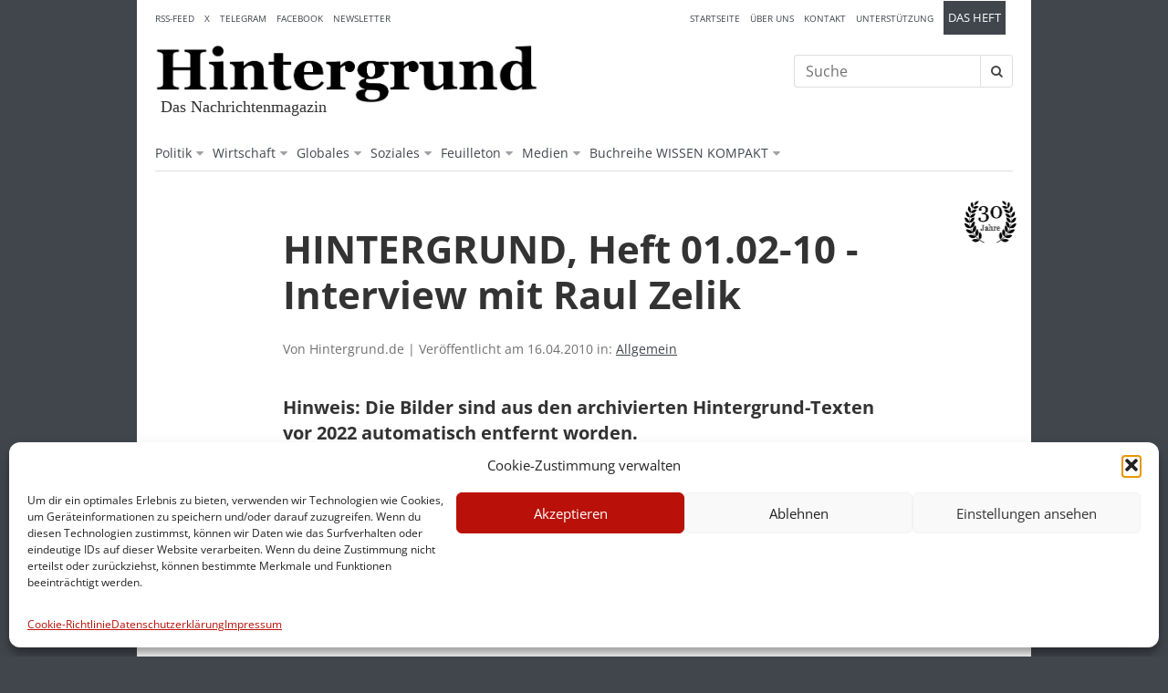

--- FILE ---
content_type: text/html; charset=UTF-8
request_url: https://www.hintergrund.de/allgemein/hintergrund-heft-0102-10-interview-mit-raul-zelik/
body_size: 15281
content:
<!DOCTYPE html>
<html lang="de"
    xmlns="https://www.w3.org/1999/xhtml"
    xmlns:og="https://ogp.me/ns#" 
    xmlns:fb="http://www.facebook.com/2008/fbml">
<head>
<meta charset="UTF-8">
<meta name="viewport" content="width=device-width, initial-scale=1">
<link rel="profile" href="http://gmpg.org/xfn/11">
<link rel="pingback" href="/xmlrpc.php">
    
<meta name="google-site-verification" content="wS9BCLm0wir0mzEHt29LIr49uAF-4Sv3KMLUxE6MzFI" />    
	
<title>HINTERGRUND, Heft 01.02-10 &#8211; Interview mit Raul Zelik &#8211; Hintergrund</title>
<meta name='robots' content='max-image-preview:large' />
<link rel="alternate" type="application/rss+xml" title="Hintergrund &raquo; Feed" href="https://www.hintergrund.de/feed/" />
<link rel="alternate" type="application/rss+xml" title="Hintergrund &raquo; Kommentar-Feed" href="https://www.hintergrund.de/comments/feed/" />
<link rel="alternate" type="application/rss+xml" title="Hintergrund &raquo; HINTERGRUND, Heft 01.02-10 &#8211; Interview mit Raul Zelik-Kommentar-Feed" href="https://www.hintergrund.de/allgemein/hintergrund-heft-0102-10-interview-mit-raul-zelik/feed/" />
<link rel="alternate" title="oEmbed (JSON)" type="application/json+oembed" href="https://www.hintergrund.de/wp-json/oembed/1.0/embed?url=https%3A%2F%2Fwww.hintergrund.de%2Fallgemein%2Fhintergrund-heft-0102-10-interview-mit-raul-zelik%2F" />
<link rel="alternate" title="oEmbed (XML)" type="text/xml+oembed" href="https://www.hintergrund.de/wp-json/oembed/1.0/embed?url=https%3A%2F%2Fwww.hintergrund.de%2Fallgemein%2Fhintergrund-heft-0102-10-interview-mit-raul-zelik%2F&#038;format=xml" />
<meta property="fb:admins" content="XXXXXXXXX-fb-admin-id"/><meta property="og:title" content="HINTERGRUND, Heft 01.02-10 &#8211; Interview mit Raul Zelik"/><meta property="og:description" content="Das Nachrichtenmagazin"/><meta property="og:type" content="article"/><meta property="og:url" content="https://www.hintergrund.de/allgemein/hintergrund-heft-0102-10-interview-mit-raul-zelik/"/><meta name="twitter:card" content="summary_large_image" /><meta name="twitter:site" content="@hintergrund" /><meta name="twitter:creator" content="@redaktion" /><meta property="og:site_name" content="Hintergrund.de - Das Nachrichtenmagazin"/><meta property="og:image" content="https://example.com/image.jpg"/>
	<style id='wp-img-auto-sizes-contain-inline-css' type='text/css'>
img:is([sizes=auto i],[sizes^="auto," i]){contain-intrinsic-size:3000px 1500px}
/*# sourceURL=wp-img-auto-sizes-contain-inline-css */
</style>
<style id='wp-block-library-inline-css' type='text/css'>
:root{--wp-block-synced-color:#7a00df;--wp-block-synced-color--rgb:122,0,223;--wp-bound-block-color:var(--wp-block-synced-color);--wp-editor-canvas-background:#ddd;--wp-admin-theme-color:#007cba;--wp-admin-theme-color--rgb:0,124,186;--wp-admin-theme-color-darker-10:#006ba1;--wp-admin-theme-color-darker-10--rgb:0,107,160.5;--wp-admin-theme-color-darker-20:#005a87;--wp-admin-theme-color-darker-20--rgb:0,90,135;--wp-admin-border-width-focus:2px}@media (min-resolution:192dpi){:root{--wp-admin-border-width-focus:1.5px}}.wp-element-button{cursor:pointer}:root .has-very-light-gray-background-color{background-color:#eee}:root .has-very-dark-gray-background-color{background-color:#313131}:root .has-very-light-gray-color{color:#eee}:root .has-very-dark-gray-color{color:#313131}:root .has-vivid-green-cyan-to-vivid-cyan-blue-gradient-background{background:linear-gradient(135deg,#00d084,#0693e3)}:root .has-purple-crush-gradient-background{background:linear-gradient(135deg,#34e2e4,#4721fb 50%,#ab1dfe)}:root .has-hazy-dawn-gradient-background{background:linear-gradient(135deg,#faaca8,#dad0ec)}:root .has-subdued-olive-gradient-background{background:linear-gradient(135deg,#fafae1,#67a671)}:root .has-atomic-cream-gradient-background{background:linear-gradient(135deg,#fdd79a,#004a59)}:root .has-nightshade-gradient-background{background:linear-gradient(135deg,#330968,#31cdcf)}:root .has-midnight-gradient-background{background:linear-gradient(135deg,#020381,#2874fc)}:root{--wp--preset--font-size--normal:16px;--wp--preset--font-size--huge:42px}.has-regular-font-size{font-size:1em}.has-larger-font-size{font-size:2.625em}.has-normal-font-size{font-size:var(--wp--preset--font-size--normal)}.has-huge-font-size{font-size:var(--wp--preset--font-size--huge)}.has-text-align-center{text-align:center}.has-text-align-left{text-align:left}.has-text-align-right{text-align:right}.has-fit-text{white-space:nowrap!important}#end-resizable-editor-section{display:none}.aligncenter{clear:both}.items-justified-left{justify-content:flex-start}.items-justified-center{justify-content:center}.items-justified-right{justify-content:flex-end}.items-justified-space-between{justify-content:space-between}.screen-reader-text{border:0;clip-path:inset(50%);height:1px;margin:-1px;overflow:hidden;padding:0;position:absolute;width:1px;word-wrap:normal!important}.screen-reader-text:focus{background-color:#ddd;clip-path:none;color:#444;display:block;font-size:1em;height:auto;left:5px;line-height:normal;padding:15px 23px 14px;text-decoration:none;top:5px;width:auto;z-index:100000}html :where(.has-border-color){border-style:solid}html :where([style*=border-top-color]){border-top-style:solid}html :where([style*=border-right-color]){border-right-style:solid}html :where([style*=border-bottom-color]){border-bottom-style:solid}html :where([style*=border-left-color]){border-left-style:solid}html :where([style*=border-width]){border-style:solid}html :where([style*=border-top-width]){border-top-style:solid}html :where([style*=border-right-width]){border-right-style:solid}html :where([style*=border-bottom-width]){border-bottom-style:solid}html :where([style*=border-left-width]){border-left-style:solid}html :where(img[class*=wp-image-]){height:auto;max-width:100%}:where(figure){margin:0 0 1em}html :where(.is-position-sticky){--wp-admin--admin-bar--position-offset:var(--wp-admin--admin-bar--height,0px)}@media screen and (max-width:600px){html :where(.is-position-sticky){--wp-admin--admin-bar--position-offset:0px}}

/*# sourceURL=wp-block-library-inline-css */
</style><style id='global-styles-inline-css' type='text/css'>
:root{--wp--preset--aspect-ratio--square: 1;--wp--preset--aspect-ratio--4-3: 4/3;--wp--preset--aspect-ratio--3-4: 3/4;--wp--preset--aspect-ratio--3-2: 3/2;--wp--preset--aspect-ratio--2-3: 2/3;--wp--preset--aspect-ratio--16-9: 16/9;--wp--preset--aspect-ratio--9-16: 9/16;--wp--preset--color--black: #000000;--wp--preset--color--cyan-bluish-gray: #abb8c3;--wp--preset--color--white: #ffffff;--wp--preset--color--pale-pink: #f78da7;--wp--preset--color--vivid-red: #cf2e2e;--wp--preset--color--luminous-vivid-orange: #ff6900;--wp--preset--color--luminous-vivid-amber: #fcb900;--wp--preset--color--light-green-cyan: #7bdcb5;--wp--preset--color--vivid-green-cyan: #00d084;--wp--preset--color--pale-cyan-blue: #8ed1fc;--wp--preset--color--vivid-cyan-blue: #0693e3;--wp--preset--color--vivid-purple: #9b51e0;--wp--preset--gradient--vivid-cyan-blue-to-vivid-purple: linear-gradient(135deg,rgb(6,147,227) 0%,rgb(155,81,224) 100%);--wp--preset--gradient--light-green-cyan-to-vivid-green-cyan: linear-gradient(135deg,rgb(122,220,180) 0%,rgb(0,208,130) 100%);--wp--preset--gradient--luminous-vivid-amber-to-luminous-vivid-orange: linear-gradient(135deg,rgb(252,185,0) 0%,rgb(255,105,0) 100%);--wp--preset--gradient--luminous-vivid-orange-to-vivid-red: linear-gradient(135deg,rgb(255,105,0) 0%,rgb(207,46,46) 100%);--wp--preset--gradient--very-light-gray-to-cyan-bluish-gray: linear-gradient(135deg,rgb(238,238,238) 0%,rgb(169,184,195) 100%);--wp--preset--gradient--cool-to-warm-spectrum: linear-gradient(135deg,rgb(74,234,220) 0%,rgb(151,120,209) 20%,rgb(207,42,186) 40%,rgb(238,44,130) 60%,rgb(251,105,98) 80%,rgb(254,248,76) 100%);--wp--preset--gradient--blush-light-purple: linear-gradient(135deg,rgb(255,206,236) 0%,rgb(152,150,240) 100%);--wp--preset--gradient--blush-bordeaux: linear-gradient(135deg,rgb(254,205,165) 0%,rgb(254,45,45) 50%,rgb(107,0,62) 100%);--wp--preset--gradient--luminous-dusk: linear-gradient(135deg,rgb(255,203,112) 0%,rgb(199,81,192) 50%,rgb(65,88,208) 100%);--wp--preset--gradient--pale-ocean: linear-gradient(135deg,rgb(255,245,203) 0%,rgb(182,227,212) 50%,rgb(51,167,181) 100%);--wp--preset--gradient--electric-grass: linear-gradient(135deg,rgb(202,248,128) 0%,rgb(113,206,126) 100%);--wp--preset--gradient--midnight: linear-gradient(135deg,rgb(2,3,129) 0%,rgb(40,116,252) 100%);--wp--preset--font-size--small: 13px;--wp--preset--font-size--medium: 20px;--wp--preset--font-size--large: 36px;--wp--preset--font-size--x-large: 42px;--wp--preset--spacing--20: 0.44rem;--wp--preset--spacing--30: 0.67rem;--wp--preset--spacing--40: 1rem;--wp--preset--spacing--50: 1.5rem;--wp--preset--spacing--60: 2.25rem;--wp--preset--spacing--70: 3.38rem;--wp--preset--spacing--80: 5.06rem;--wp--preset--shadow--natural: 6px 6px 9px rgba(0, 0, 0, 0.2);--wp--preset--shadow--deep: 12px 12px 50px rgba(0, 0, 0, 0.4);--wp--preset--shadow--sharp: 6px 6px 0px rgba(0, 0, 0, 0.2);--wp--preset--shadow--outlined: 6px 6px 0px -3px rgb(255, 255, 255), 6px 6px rgb(0, 0, 0);--wp--preset--shadow--crisp: 6px 6px 0px rgb(0, 0, 0);}:where(.is-layout-flex){gap: 0.5em;}:where(.is-layout-grid){gap: 0.5em;}body .is-layout-flex{display: flex;}.is-layout-flex{flex-wrap: wrap;align-items: center;}.is-layout-flex > :is(*, div){margin: 0;}body .is-layout-grid{display: grid;}.is-layout-grid > :is(*, div){margin: 0;}:where(.wp-block-columns.is-layout-flex){gap: 2em;}:where(.wp-block-columns.is-layout-grid){gap: 2em;}:where(.wp-block-post-template.is-layout-flex){gap: 1.25em;}:where(.wp-block-post-template.is-layout-grid){gap: 1.25em;}.has-black-color{color: var(--wp--preset--color--black) !important;}.has-cyan-bluish-gray-color{color: var(--wp--preset--color--cyan-bluish-gray) !important;}.has-white-color{color: var(--wp--preset--color--white) !important;}.has-pale-pink-color{color: var(--wp--preset--color--pale-pink) !important;}.has-vivid-red-color{color: var(--wp--preset--color--vivid-red) !important;}.has-luminous-vivid-orange-color{color: var(--wp--preset--color--luminous-vivid-orange) !important;}.has-luminous-vivid-amber-color{color: var(--wp--preset--color--luminous-vivid-amber) !important;}.has-light-green-cyan-color{color: var(--wp--preset--color--light-green-cyan) !important;}.has-vivid-green-cyan-color{color: var(--wp--preset--color--vivid-green-cyan) !important;}.has-pale-cyan-blue-color{color: var(--wp--preset--color--pale-cyan-blue) !important;}.has-vivid-cyan-blue-color{color: var(--wp--preset--color--vivid-cyan-blue) !important;}.has-vivid-purple-color{color: var(--wp--preset--color--vivid-purple) !important;}.has-black-background-color{background-color: var(--wp--preset--color--black) !important;}.has-cyan-bluish-gray-background-color{background-color: var(--wp--preset--color--cyan-bluish-gray) !important;}.has-white-background-color{background-color: var(--wp--preset--color--white) !important;}.has-pale-pink-background-color{background-color: var(--wp--preset--color--pale-pink) !important;}.has-vivid-red-background-color{background-color: var(--wp--preset--color--vivid-red) !important;}.has-luminous-vivid-orange-background-color{background-color: var(--wp--preset--color--luminous-vivid-orange) !important;}.has-luminous-vivid-amber-background-color{background-color: var(--wp--preset--color--luminous-vivid-amber) !important;}.has-light-green-cyan-background-color{background-color: var(--wp--preset--color--light-green-cyan) !important;}.has-vivid-green-cyan-background-color{background-color: var(--wp--preset--color--vivid-green-cyan) !important;}.has-pale-cyan-blue-background-color{background-color: var(--wp--preset--color--pale-cyan-blue) !important;}.has-vivid-cyan-blue-background-color{background-color: var(--wp--preset--color--vivid-cyan-blue) !important;}.has-vivid-purple-background-color{background-color: var(--wp--preset--color--vivid-purple) !important;}.has-black-border-color{border-color: var(--wp--preset--color--black) !important;}.has-cyan-bluish-gray-border-color{border-color: var(--wp--preset--color--cyan-bluish-gray) !important;}.has-white-border-color{border-color: var(--wp--preset--color--white) !important;}.has-pale-pink-border-color{border-color: var(--wp--preset--color--pale-pink) !important;}.has-vivid-red-border-color{border-color: var(--wp--preset--color--vivid-red) !important;}.has-luminous-vivid-orange-border-color{border-color: var(--wp--preset--color--luminous-vivid-orange) !important;}.has-luminous-vivid-amber-border-color{border-color: var(--wp--preset--color--luminous-vivid-amber) !important;}.has-light-green-cyan-border-color{border-color: var(--wp--preset--color--light-green-cyan) !important;}.has-vivid-green-cyan-border-color{border-color: var(--wp--preset--color--vivid-green-cyan) !important;}.has-pale-cyan-blue-border-color{border-color: var(--wp--preset--color--pale-cyan-blue) !important;}.has-vivid-cyan-blue-border-color{border-color: var(--wp--preset--color--vivid-cyan-blue) !important;}.has-vivid-purple-border-color{border-color: var(--wp--preset--color--vivid-purple) !important;}.has-vivid-cyan-blue-to-vivid-purple-gradient-background{background: var(--wp--preset--gradient--vivid-cyan-blue-to-vivid-purple) !important;}.has-light-green-cyan-to-vivid-green-cyan-gradient-background{background: var(--wp--preset--gradient--light-green-cyan-to-vivid-green-cyan) !important;}.has-luminous-vivid-amber-to-luminous-vivid-orange-gradient-background{background: var(--wp--preset--gradient--luminous-vivid-amber-to-luminous-vivid-orange) !important;}.has-luminous-vivid-orange-to-vivid-red-gradient-background{background: var(--wp--preset--gradient--luminous-vivid-orange-to-vivid-red) !important;}.has-very-light-gray-to-cyan-bluish-gray-gradient-background{background: var(--wp--preset--gradient--very-light-gray-to-cyan-bluish-gray) !important;}.has-cool-to-warm-spectrum-gradient-background{background: var(--wp--preset--gradient--cool-to-warm-spectrum) !important;}.has-blush-light-purple-gradient-background{background: var(--wp--preset--gradient--blush-light-purple) !important;}.has-blush-bordeaux-gradient-background{background: var(--wp--preset--gradient--blush-bordeaux) !important;}.has-luminous-dusk-gradient-background{background: var(--wp--preset--gradient--luminous-dusk) !important;}.has-pale-ocean-gradient-background{background: var(--wp--preset--gradient--pale-ocean) !important;}.has-electric-grass-gradient-background{background: var(--wp--preset--gradient--electric-grass) !important;}.has-midnight-gradient-background{background: var(--wp--preset--gradient--midnight) !important;}.has-small-font-size{font-size: var(--wp--preset--font-size--small) !important;}.has-medium-font-size{font-size: var(--wp--preset--font-size--medium) !important;}.has-large-font-size{font-size: var(--wp--preset--font-size--large) !important;}.has-x-large-font-size{font-size: var(--wp--preset--font-size--x-large) !important;}
/*# sourceURL=global-styles-inline-css */
</style>

<style id='classic-theme-styles-inline-css' type='text/css'>
/*! This file is auto-generated */
.wp-block-button__link{color:#fff;background-color:#32373c;border-radius:9999px;box-shadow:none;text-decoration:none;padding:calc(.667em + 2px) calc(1.333em + 2px);font-size:1.125em}.wp-block-file__button{background:#32373c;color:#fff;text-decoration:none}
/*# sourceURL=/wp-includes/css/classic-themes.min.css */
</style>
<link rel='stylesheet' id='contact-form-7-css' href='https://www.hintergrund.de/wp-content/plugins/contact-form-7/includes/css/styles.css?ver=6.1.4' type='text/css' media='all' />
<link rel='stylesheet' id='wpa-css-css' href='https://www.hintergrund.de/wp-content/plugins/honeypot/includes/css/wpa.css?ver=2.3.04' type='text/css' media='all' />
<link rel='stylesheet' id='cmplz-general-css' href='https://www.hintergrund.de/wp-content/plugins/complianz-gdpr/assets/css/cookieblocker.min.css?ver=1768054872' type='text/css' media='all' />
<link rel='stylesheet' id='font-awesome-css' href='https://www.hintergrund.de/wp-content/themes/hintergrund/plugins/font-awesome-4.5.0/css/font-awesome.min.css?ver=6.9' type='text/css' media='all' />
<link rel='stylesheet' id='custom-style-css' href='https://www.hintergrund.de/wp-content/themes/hintergrund/custom.css?ver=6.9' type='text/css' media='all' />
<link rel='stylesheet' id='cf7cf-style-css' href='https://www.hintergrund.de/wp-content/plugins/cf7-conditional-fields/style.css?ver=2.6.7' type='text/css' media='all' />
<link rel='stylesheet' id='boxzilla-css' href='https://www.hintergrund.de/wp-content/plugins/boxzilla/assets/css/styles.css?ver=3.4.5' type='text/css' media='all' />
<script type="text/javascript" src="https://www.hintergrund.de/wp-includes/js/jquery/jquery.min.js?ver=3.7.1" id="jquery-core-js"></script>
<script type="text/javascript" src="https://www.hintergrund.de/wp-includes/js/jquery/jquery-migrate.min.js?ver=3.4.1" id="jquery-migrate-js"></script>
<script type="text/javascript" src="https://www.hintergrund.de/wp-content/themes/hintergrund/plugins/modernizr/modernizr.js?ver=6.9" id="modernizr-js"></script>
<link rel="https://api.w.org/" href="https://www.hintergrund.de/wp-json/" /><link rel="alternate" title="JSON" type="application/json" href="https://www.hintergrund.de/wp-json/wp/v2/posts/2085" /><link rel="canonical" href="https://www.hintergrund.de/allgemein/hintergrund-heft-0102-10-interview-mit-raul-zelik/" />
			<style>.cmplz-hidden {
					display: none !important;
				}</style><meta name="description" content="Das Nachrichtenmagazin" /><link rel="shortcut icon" type="image/x-icon" href="/wp-content/themes/hintergrund/favicon.ico">
<link rel="icon" type="image/x-icon" href="/wp-content/themes/hintergrund/favicon.ico">
<script>(()=>{var o=[],i={};["on","off","toggle","show"].forEach((l=>{i[l]=function(){o.push([l,arguments])}})),window.Boxzilla=i,window.boxzilla_queue=o})();</script><link rel="icon" href="/wp-content/uploads/2016/04/hintergrund_h_16x16.jpg" sizes="32x32" />
<link rel="icon" href="/wp-content/uploads/2016/04/hintergrund_h_16x16.jpg" sizes="192x192" />
<link rel="apple-touch-icon" href="/wp-content/uploads/2016/04/hintergrund_h_16x16.jpg" />
<meta name="msapplication-TileImage" content="/wp-content/uploads/2016/04/hintergrund_h_16x16.jpg" />
	
	
<link rel='stylesheet' id='mailpoet_public-css' href='https://www.hintergrund.de/wp-content/plugins/mailpoet/assets/dist/css/mailpoet-public.b1f0906e.css?ver=6.9' type='text/css' media='all' />
</head>
	
<body data-cmplz=1 class="wp-singular post-template-default single single-post postid-2085 single-format-standard wp-theme-hintergrund chrome">
	
<div id="wrapper" class="site">
	<a class="skip-link screen-reader-text" href="#content">Skip to content</a>
	
	<header id="masthead" class="site-header" role="banner">
	
		
		<div class="main-nav">
		
			<div id="header-branding">
							<p class="site-logo">
					<a href="https://www.hintergrund.de/" rel="home" title="Hintergrund">
					<img src="/wp-content/themes/hintergrund/img/logo-hintergrund.png" alt="Hintergrund" />
					</a>
				</p>
						<p class="site-description">Das Nachrichtenmagazin</p>
				
			<div class="menu-toggle">
				<a id="primary-nav-toggle" href="#">
					<i class="nav-open fa fa-bars"></i>
					<i class="nav-close fa fa-close"></i>
				</a>
			</div>	
				
			</div><!-- .site-branding -->
			
			<div class="header-teaser">
			</div>
			
			
			<div class="header-community">
							</div>
			
			<div class="header-ressorts">
				<nav id="main-nav" class="main-navigation" role="navigation">
									<div class="menu-hauptmenu-container"><ul id="menu-hauptmenu" class="menu"><li id="menu-item-148" class="menu-item menu-item-type-taxonomy menu-item-object-category menu-item-has-children has-dropdown menu-item-148"><a href="/politik/">Politik</a>
<ul class="sub-menu dropdown">
	<li id="menu-item-150" class="menu-item menu-item-type-taxonomy menu-item-object-category menu-item-150"><a href="/politik/inland/">Inland</a></li>
	<li id="menu-item-149" class="menu-item menu-item-type-taxonomy menu-item-object-category menu-item-149"><a href="/politik/politik-eu/">EU</a></li>
	<li id="menu-item-151" class="menu-item menu-item-type-taxonomy menu-item-object-category menu-item-151"><a href="/politik/welt/">Welt</a></li>
</ul>
</li>
<li id="menu-item-152" class="menu-item menu-item-type-taxonomy menu-item-object-category menu-item-has-children has-dropdown menu-item-152"><a href="/wirtschaft/">Wirtschaft</a>
<ul class="sub-menu dropdown">
	<li id="menu-item-268" class="menu-item menu-item-type-taxonomy menu-item-object-category menu-item-268"><a href="/wirtschaft/wirtschaft-inland/">Inland</a></li>
	<li id="menu-item-267" class="menu-item menu-item-type-taxonomy menu-item-object-category menu-item-267"><a href="/wirtschaft/weltwirtschaft/">Welt</a></li>
	<li id="menu-item-266" class="menu-item menu-item-type-taxonomy menu-item-object-category menu-item-266"><a href="/wirtschaft/finanzwelt/">Finanzwelt</a></li>
</ul>
</li>
<li id="menu-item-146" class="menu-item menu-item-type-taxonomy menu-item-object-category menu-item-has-children has-dropdown menu-item-146"><a href="/globales/">Globales</a>
<ul class="sub-menu dropdown">
	<li id="menu-item-259" class="menu-item menu-item-type-taxonomy menu-item-object-category menu-item-259"><a href="/globales/umwelt/">Umwelt</a></li>
	<li id="menu-item-147" class="menu-item menu-item-type-taxonomy menu-item-object-category menu-item-147"><a href="/globales/kriege/">Kriege</a></li>
	<li id="menu-item-258" class="menu-item menu-item-type-taxonomy menu-item-object-category menu-item-258"><a href="/globales/terrorismus/">Terrorismus</a></li>
</ul>
</li>
<li id="menu-item-262" class="menu-item menu-item-type-taxonomy menu-item-object-category menu-item-has-children has-dropdown menu-item-262"><a href="/soziales/">Soziales</a>
<ul class="sub-menu dropdown">
	<li id="menu-item-263" class="menu-item menu-item-type-taxonomy menu-item-object-category menu-item-263"><a href="/soziales/privatisierung/">Privatisierung</a></li>
	<li id="menu-item-265" class="menu-item menu-item-type-taxonomy menu-item-object-category menu-item-265"><a href="/soziales/sozialabbau/">Sozialabbau</a></li>
	<li id="menu-item-264" class="menu-item menu-item-type-taxonomy menu-item-object-category menu-item-264"><a href="/soziales/reformen/">Reformen</a></li>
</ul>
</li>
<li id="menu-item-8718" class="menu-item menu-item-type-taxonomy menu-item-object-category menu-item-has-children has-dropdown menu-item-8718"><a href="/feuilleton/">Feuilleton</a>
<ul class="sub-menu dropdown">
	<li id="menu-item-144" class="menu-item menu-item-type-taxonomy menu-item-object-category menu-item-144"><a href="/feuilleton/literatur/">Literatur</a></li>
	<li id="menu-item-143" class="menu-item menu-item-type-taxonomy menu-item-object-category menu-item-143"><a href="/feuilleton/filmfernsehen/">Film / Fernsehen</a></li>
	<li id="menu-item-145" class="menu-item menu-item-type-taxonomy menu-item-object-category menu-item-145"><a href="/feuilleton/radio/">Radio</a></li>
	<li id="menu-item-8717" class="menu-item menu-item-type-taxonomy menu-item-object-category menu-item-8717"><a href="/feuilleton/zeitfragen/">Zeitfragen</a></li>
</ul>
</li>
<li id="menu-item-12318" class="menu-item menu-item-type-custom menu-item-object-custom menu-item-has-children has-dropdown menu-item-12318"><a href="#">Medien</a>
<ul class="sub-menu dropdown">
	<li id="menu-item-261" class="menu-item menu-item-type-taxonomy menu-item-object-category menu-item-261"><a href="/medien/">Medien</a></li>
	<li id="menu-item-12237" class="menu-item menu-item-type-taxonomy menu-item-object-category menu-item-12237"><a href="/allgemein/aus-anderen-medien/">Aus anderen Medien</a></li>
	<li id="menu-item-12069" class="menu-item menu-item-type-taxonomy menu-item-object-category menu-item-12069"><a href="/allgemein/rundschau/">Medienrundschau</a></li>
</ul>
</li>
<li id="menu-item-14814" class="menu-item menu-item-type-post_type menu-item-object-page menu-item-has-children has-dropdown menu-item-14814"><a href="/hintergrund-buchreihe-wissen-kompakt/">Buchreihe WISSEN KOMPAKT</a>
<ul class="sub-menu dropdown">
	<li id="menu-item-17976" class="menu-item menu-item-type-post_type menu-item-object-page menu-item-17976"><a href="/wissen-kompakt/">Bücher direkt bestellen</a></li>
</ul>
</li>
</ul></div>								</nav><!-- #site-navigation -->
			</div>
			
			<div class="header-services">
				<nav id="nav-services">
												<div class="menu-service-container"><ul id="menu-service" class="menu"><li id="menu-item-348" class="menu-item menu-item-type-post_type menu-item-object-page menu-item-home menu-item-348"><a href="/">Startseite</a></li>
<li id="menu-item-10188" class="menu-item menu-item-type-post_type menu-item-object-page menu-item-10188"><a href="/ueber-uns/">Über uns</a></li>
<li id="menu-item-11442" class="menu-item menu-item-type-post_type menu-item-object-page menu-item-11442"><a href="/kontakt/">Kontakt</a></li>
<li id="menu-item-12350" class="menu-item menu-item-type-post_type menu-item-object-page menu-item-12350"><a href="/unterstuetzung/">Unterstützung</a></li>
<li id="menu-item-16358" class="extra menu-item menu-item-type-post_type menu-item-object-page menu-item-has-children has-dropdown menu-item-16358"><a href="/das-heft-2/">Das Heft</a>
<ul class="sub-menu dropdown">
	<li id="menu-item-349" class="menu-item menu-item-type-post_type menu-item-object-page menu-item-349"><a href="/abo/">Abo bestellen</a></li>
	<li id="menu-item-10256" class="menu-item menu-item-type-post_type menu-item-object-page menu-item-10256"><a href="/quellenangaben/">Quellenangaben</a></li>
</ul>
</li>
</ul></div>									</nav>
			</div>
			
			<div class="header-classifieds">
				<nav id="nav-classifieds">
												<div class="menu-classifieds-container"><ul id="menu-classifieds" class="menu"><li id="menu-item-10389" class="menu-item menu-item-type-custom menu-item-object-custom menu-item-10389"><a target="_blank" href="/feed/">RSS-Feed</a></li>
<li id="menu-item-15030" class="menu-item menu-item-type-custom menu-item-object-custom menu-item-15030"><a href="https://twitter.com/Hintergrund_de">X</a></li>
<li id="menu-item-15031" class="menu-item menu-item-type-custom menu-item-object-custom menu-item-15031"><a href="https://t.me/hintergrund_magazin">Telegram</a></li>
<li id="menu-item-15032" class="menu-item menu-item-type-custom menu-item-object-custom menu-item-15032"><a href="https://www.facebook.com/hintergrund.de">Facebook</a></li>
<li id="menu-item-15216" class="menu-item menu-item-type-post_type menu-item-object-page menu-item-15216"><a href="/newsletter/">Newsletter</a></li>
</ul></div>									</nav>
			</div>
			
			<div class="header-search">
				<div id="header-search">
					<form role="search" method="get" class="searchform" action="https://www.hintergrund.de/">
    <div>
		
		<label class="screen-reader-text" for="s">Suche nach:</label>
		
        <input class="search-field" type="text" value="Suche" name="s" id="s"
			onblur="if(this.value=='')this.value='Suche';" 
			onfocus="if(this.value=='Suche')this.value='';" />
		
		<button class="search-button" type="submit" value="Suche">
			<i class="fa fa-search"></i>	
		</button>
		
		<div class="clear"></div>
		
		<div class="search-alertbox"></div>
    </div>
</form>				</div>
			</div>
			
						
			
		</div><!--.main-nav-->
		

	</header><!-- #masthead -->

	<div id="content" class="site-content">
		
		<div id="primary" class="content-area" role="main">
            
            <img src="/wp-content/themes/hintergrund/img/square-emblem.png" alt="" class="emblem"/>
				

<div class="region-duo">
	<div class="area-both">
		
		
           
            
        
				
		
			<div id="scrollcontainer">
				
			<article class="entry">
				
				<div class="heading">

					<span class="kicker"></span>
					
					<h1>HINTERGRUND, Heft 01.02-10 - Interview mit Raul Zelik</h1>
					
				</div>	
				
				<p class="excerpt">
					<strong>
											</strong>
				</p>
				
				
                <p class="metadata">Von Hintergrund.de | Veröffentlicht am 16.04.2010 in: <a href="https://www.hintergrund.de/allgemein/" title="Kategorie Allgemein anzeigen">Allgemein</a></p>                

                                    <p>
                        <strong>
                            Hinweis: Die Bilder sind aus den archivierten Hintergrund-Texten vor 2022 automatisch entfernt worden.
                        </strong>
                    </p>
                                   
                <p style="display:none;">1271421712</p>                
				
				
				<section class="entry-body">
				<!--?php the_content(); ?-->
                    
                    
                    
                <div class="nofigures"><p><strong><span style="font-size: 14pt;">Bücher von Raul Zelik</span></strong></p>
<p> </p>
<p><em>Friss und stirb trotzdem </em>(Roman), Hamburg 1997</p>
<p>mit  Dario Azzellini: <em>Kolumbien </em>–<em> Große Geschäfte und staatlicher Terror </em>(Sachbuch), Köln 1999</p>
<p><em>La Negra (Roman), </em>Hamburg 2000</p>
<p><em>Grenzgängerbeatz (Erzählungen), Berlin / Hamburg 2001</em></p>
<p><em>Bastard </em>–<em> die Geschichte der Journalistin Lee</em> (Roman), Berlin / Hamburg 2004</p>
<p>mit Sabine Bitter und Helmut Webe: <em>Made in Venezuela </em>–<em> Notizen über die „bolivarianische Revolution“ </em>(Reportage), Berlin / Hamburg 2004</p>
<p><em>Berliner Verhältnisse </em>(Roman), München 2005</p>
<p><em>Der bewaffnete Freund</em> (Roman), München 2007</p>
<p><em>Die kolumbianischen Paramilitärs. „Regieren ohne Staat?“ oder terroristische Formen der Inneren Sicherheit </em>(Sachbuch), Münster 2009</p>
<p> </p>
  
  
  <div class="
    mailpoet_form_popup_overlay
      "></div>
  <div
    id="mp_form_below_posts2"
    class="
      mailpoet_form
      mailpoet_form_below_posts
      mailpoet_form_position_
      mailpoet_form_animation_
    "
      >

    <style type="text/css">
     #mp_form_below_posts2 .mailpoet_form {  }
#mp_form_below_posts2 form { margin-bottom: 0; }
#mp_form_below_posts2 p.mailpoet_form_paragraph.last { margin-bottom: 10px; }
#mp_form_below_posts2 .mailpoet_column_with_background { padding: 10px; }
#mp_form_below_posts2 .mailpoet_form_column:not(:first-child) { margin-left: 20px; }
#mp_form_below_posts2 .mailpoet_paragraph { line-height: 20px; margin-bottom: 20px; }
#mp_form_below_posts2 .mailpoet_segment_label, #mp_form_below_posts2 .mailpoet_text_label, #mp_form_below_posts2 .mailpoet_textarea_label, #mp_form_below_posts2 .mailpoet_select_label, #mp_form_below_posts2 .mailpoet_radio_label, #mp_form_below_posts2 .mailpoet_checkbox_label, #mp_form_below_posts2 .mailpoet_list_label, #mp_form_below_posts2 .mailpoet_date_label { display: block; font-weight: normal; }
#mp_form_below_posts2 .mailpoet_text, #mp_form_below_posts2 .mailpoet_textarea, #mp_form_below_posts2 .mailpoet_select, #mp_form_below_posts2 .mailpoet_date_month, #mp_form_below_posts2 .mailpoet_date_day, #mp_form_below_posts2 .mailpoet_date_year, #mp_form_below_posts2 .mailpoet_date { display: block; }
#mp_form_below_posts2 .mailpoet_text, #mp_form_below_posts2 .mailpoet_textarea { width: 200px; }
#mp_form_below_posts2 .mailpoet_checkbox {  }
#mp_form_below_posts2 .mailpoet_submit {  }
#mp_form_below_posts2 .mailpoet_divider {  }
#mp_form_below_posts2 .mailpoet_message {  }
#mp_form_below_posts2 .mailpoet_form_loading { width: 30px; text-align: center; line-height: normal; }
#mp_form_below_posts2 .mailpoet_form_loading > span { width: 5px; height: 5px; background-color: #5b5b5b; }#mp_form_below_posts2{border: 1px solid #000000;border-radius: 2px;text-align: left;}#mp_form_below_posts2 form.mailpoet_form {padding: 25px;}#mp_form_below_posts2{width: 100%;}#mp_form_below_posts2 .mailpoet_message {margin: 0; padding: 0 20px;}
        #mp_form_below_posts2 .mailpoet_validate_success {color: #00d084}
        #mp_form_below_posts2 input.parsley-success {color: #00d084}
        #mp_form_below_posts2 select.parsley-success {color: #00d084}
        #mp_form_below_posts2 textarea.parsley-success {color: #00d084}
      
        #mp_form_below_posts2 .mailpoet_validate_error {color: #cf2e2e}
        #mp_form_below_posts2 input.parsley-error {color: #cf2e2e}
        #mp_form_below_posts2 select.parsley-error {color: #cf2e2e}
        #mp_form_below_posts2 textarea.textarea.parsley-error {color: #cf2e2e}
        #mp_form_below_posts2 .parsley-errors-list {color: #cf2e2e}
        #mp_form_below_posts2 .parsley-required {color: #cf2e2e}
        #mp_form_below_posts2 .parsley-custom-error-message {color: #cf2e2e}
      #mp_form_below_posts2 .mailpoet_paragraph.last {margin-bottom: 0} @media (max-width: 500px) {#mp_form_below_posts2 {background-image: none;}} @media (min-width: 500px) {#mp_form_below_posts2 .last .mailpoet_paragraph:last-child {margin-bottom: 0}}  @media (max-width: 500px) {#mp_form_below_posts2 .mailpoet_form_column:last-child .mailpoet_paragraph:last-child {margin-bottom: 0}} 
    </style>

    <form
      target="_self"
      method="post"
      action="https://www.hintergrund.de/wp-admin/admin-post.php?action=mailpoet_subscription_form"
      class="mailpoet_form mailpoet_form_form mailpoet_form_below_posts"
      novalidate
      data-delay="0"
      data-exit-intent-enabled=""
      data-font-family="Montserrat"
      data-cookie-expiration-time="7"
    >
      <input type="hidden" name="data[form_id]" value="2" />
      <input type="hidden" name="token" value="6d3077c62a" />
      <input type="hidden" name="api_version" value="v1" />
      <input type="hidden" name="endpoint" value="subscribers" />
      <input type="hidden" name="mailpoet_method" value="subscribe" />

      <label class="mailpoet_hp_email_label" style="display: none !important;">Bitte dieses Feld leer lassen<input type="email" name="data[email]"/></label><div class='mailpoet_form_columns_container'><div class="mailpoet_form_columns mailpoet_paragraph mailpoet_stack_on_mobile"><div class="mailpoet_form_column" style="flex-basis:100%;"><h1 class="mailpoet-heading  mailpoet-has-font-size" style="text-align: center; color: #000000; font-size: 35px; line-height: 1.5">Der <span style="font-family: Montserrat" data-font="Montserrat" class="mailpoet-has-font"><strong>Hintergrund</strong></span>-Newsletter</h1>
</div>
</div></div>
<p class="mailpoet_form_paragraph  mailpoet-has-font-size" style="text-align: center; color: #000000; font-size: 20px; line-height: 1.5"><span style="font-family: Montserrat" data-font="Montserrat" class="mailpoet-has-font"><strong>Wir informieren künftig einmal in der Woche über neue Beiträge. </strong></span></p>
<div class='mailpoet_form_columns_container'><div class="mailpoet_form_columns mailpoet_paragraph mailpoet_stack_on_mobile"><div class="mailpoet_form_column" style="flex-basis:50%;"><div class="mailpoet_paragraph "><input type="email" autocomplete="email" class="mailpoet_text" id="form_email_2" name="data[form_field_ZTMzNGUwYmY0ZWQ3X2VtYWls]" title="E-Mail-Adresse" value="" style="width:100%;box-sizing:border-box;background-color:#ffffff;border-style:solid;border-radius:0px !important;border-width:1px;border-color:#313131;padding:16px;margin: 0 auto 0 0;font-family:&#039;Montserrat&#039;;font-size:16px;line-height:1.5;height:auto;" data-automation-id="form_email"  placeholder="E-Mail-Adresse *" aria-label="E-Mail-Adresse *" data-parsley-errors-container=".mailpoet_error_1ddk0" data-parsley-required="true" required aria-required="true" data-parsley-minlength="6" data-parsley-maxlength="150" data-parsley-type-message="Dieser Wert sollte eine gültige E-Mail-Adresse sein." data-parsley-required-message="Dieses Feld wird benötigt."/><span class="mailpoet_error_1ddk0"></span></div>
</div>
<div class="mailpoet_form_column" style="flex-basis:50%;"><div class="mailpoet_paragraph "><input type="submit" class="mailpoet_submit" value="Abonnieren" data-automation-id="subscribe-submit-button" data-font-family='Montserrat' style="width:100%;box-sizing:border-box;background-color:#000000;border-style:solid;border-radius:2px !important;border-width:0px;border-color:#313131;padding:15px;margin: 0 auto 0 0;font-family:&#039;Montserrat&#039;;font-size:20px;line-height:1.5;height:auto;color:#ffffff;font-weight:bold;" /><span class="mailpoet_form_loading"><span class="mailpoet_bounce1"></span><span class="mailpoet_bounce2"></span><span class="mailpoet_bounce3"></span></span></div>
</div>
</div></div>
<p class="mailpoet_form_paragraph " style="text-align: left; line-height: 1.5"><em>Wir senden keinen Spam! Erfahren Sie mehr in unserer <a href="https://www.hintergrund.de/datenschutzerklaerung/" target="_blank">Datenschutzerklärung</a>.</em></p><div class="magorder"><div class="magli"><a href="https://www.hintergrund.de/abo/"><img decoding="async" src="/wp-content/uploads/2025/12/Bildschirmfoto-2025-12-18-um-13.41.53-373x500.jpeg"></a></div><div class="magre"><h3>Abo oder Einzelheft hier bestellen</h3><p>Seit Juli 2023 erscheint das Nachrichtenmagazin Hintergrund nach dreijähriger Pause wieder als Print-Ausgabe. Und zwar alle zwei Monate.</p><p><a href="https://www.hintergrund.de/abo/" class="button">Hintergrund abonnieren</a></p></div><div class="clear"></div></div>

      <div class="mailpoet_message">
        <p class="mailpoet_validate_success"
                style="display:none;"
                >Prüfen Sie Ihren Posteingang oder Spam-Ordner, um das Abonnement zu bestätigen.
        </p>
        <p class="mailpoet_validate_error"
                style="display:none;"
                >        </p>
      </div>
    </form>

      </div>

  </p></div>

                 
                    
                    
                
               


                
                
                
                
                
                
                
				
				
								
				<div class="entry-interactions">
	
		
	
		<h4>Drucken</h4>
		<a href="#" class="printbutton"><i class="fa fa-print"></i> Drucken</a>
			 
	
	
		
		<h4>Teilen</h4>
		<ul class="sharemenu group">
			<li><a class="crunchify-link crunchify-twitter" href="https://twitter.com/intent/tweet?text=HINTERGRUND,%20Heft%2001.02-10%20&#8211;%20Interview%20mit%20Raul%20Zelik&amp;url=https://www.hintergrund.de/allgemein/hintergrund-heft-0102-10-interview-mit-raul-zelik/&amp;via=Hintergrund_de" target="_blank"><i class="fa fa-twitter"></i> Tweet</a></li>
			<li><a class="crunchify-link crunchify-facebook" href="https://www.facebook.com/sharer/sharer.php?u=https://www.hintergrund.de/allgemein/hintergrund-heft-0102-10-interview-mit-raul-zelik/" target="_blank"><i class="fa fa-facebook"></i> Auf Facebook</a></li>
			<li><a class="crunchify-link crunchify-googleplus" href="https://plus.google.com/share?url=https://www.hintergrund.de/allgemein/hintergrund-heft-0102-10-interview-mit-raul-zelik/" target="_blank"><i class="fa fa-google-plus"></i> Auf Google+</a></li>
			
			<li><a class="crunchify-link crunchify-linkedin" href="http://www.linkedin.com/shareArticle?mini=true&url=https://www.hintergrund.de/allgemein/hintergrund-heft-0102-10-interview-mit-raul-zelik/&title=HINTERGRUND,%20Heft%2001.02-10%20&#8211;%20Interview%20mit%20Raul%20Zelik&summary=Bücher%20von%20Raul%20Zelik%20 %20Friss%20und%20stirb%20trotzdem%20(Roman),%20Hamburg%201997%20mit %20Dario%20Azzellini:%20Kolumbien%20–%20Große%20Geschäfte%20und%20staatlicher%20Terror%20(Sachbuch),%20Köln%201999%20La%20Negra%20(Roman),%20Hamburg%202000%20Grenzgängerbeatz%20(Erzählungen),%20Berlin%20/%20Hamburg%202001%20Bastard%20–%20die%20Geschichte%20der%20Journalistin%20Lee%20(Roman),%20Berlin%20/%20Hamburg%202004%20mit%20Sabine%20Bitter%20und%20Helmut%20Webe:%20Made%20[&hellip;]&source=https://www.hintergrund.de/allgemein/hintergrund-heft-0102-10-interview-mit-raul-zelik/" target="_blank"><i class="fa fa-linkedin"></i> Auf LinkedIn</a></li>
			<li><a class="crunchify-link crunchify-whatsapp" href="whatsapp://send?text=Ich%20habe%20einen%20interessanten%20Beitrag%20f%C3%BCr%20Sie%20entdeckt%3A%20HINTERGRUND,%20Heft%2001.02-10%20&#8211;%20Interview%20mit%20Raul%20Zelik%20-%20https://www.hintergrund.de/allgemein/hintergrund-heft-0102-10-interview-mit-raul-zelik/" target="_blank" title="Nur mobile Geräte mit Whatsapp"><i class="fa fa-whatsapp"></i> Per WhatsApp</a></li>
			<li><a class="crunchify-link crunchify-email" href="mailto:name@domain.de?subject=Ich%20habe%20einen%20interessanten%20Beitrag%20f%C3%BCr%20Sie%20entdeckt%3A%20&Body=HINTERGRUND,%20Heft%2001.02-10%20&#8211;%20Interview%20mit%20Raul%20Zelik%20Bücher%20von%20Raul%20Zelik%20 %20Friss%20und%20stirb%20trotzdem%20(Roman),%20Hamburg%201997%20mit %20Dario%20Azzellini:%20Kolumbien%20–%20Große%20Geschäfte%20und%20staatlicher%20Terror%20(Sachbuch),%20Köln%201999%20La%20Negra%20(Roman),%20Hamburg%202000%20Grenzgängerbeatz%20(Erzählungen),%20Berlin%20/%20Hamburg%202001%20Bastard%20–%20die%20Geschichte%20der%20Journalistin%20Lee%20(Roman),%20Berlin%20/%20Hamburg%202004%20mit%20Sabine%20Bitter%20und%20Helmut%20Webe:%20Made%20[&hellip;]...%20Weiterlesen%20auf%20https://www.hintergrund.de/allgemein/hintergrund-heft-0102-10-interview-mit-raul-zelik/"><i class="fa fa-at"></i> Per E-Mail</a></li>
		</ul>
	
	
</div>				
				<div class="entry-tags">
					<h4>Schlagworte</h4>
					<div class="entry-taglist">
						Bisher sind keine Tags für diesen Beitrag gesetzt.					
					</div>
					<div class="clear"></div>
				</div>
				
				
			</article><!--.entry-->
		
						
			</div><!--#scrollcontainer-->
			
		
		
				
	</div><!--.area-both-->	
	<div class="clear"></div>
</div><!--.region-duo-->		



		
	</div><!-- #primary -->	
</div><!-- #content -->

	<footer id="colophon" class="site-footer" role="contentinfo">
		<div class="site-info">
			
			<div id="footer-branding">
				
				<p class="footer-logo">
					<a href="https://www.hintergrund.de/" rel="home" title="Hintergrund">
						<img src="/wp-content/themes/hintergrund/img/logo-hintergrund.png" alt="Hintergrund" />
					</a>
				</p>
				
			</div><!-- #footer-branding -->
			
						
			
			<div id="footer-publisher">
				
				
				
				<a id="back-to-top" href="#" title="Nach oben scrollen">
					<i class="fa fa-angle-up"></i>
				</a>
				
				<div class="footer-publisher-pad">
				
									<nav class="nav-publisher">
						<div class="menu-publisher-container"><ul id="menu-publisher" class="menu"><li id="menu-item-351" class="menu-item menu-item-type-post_type menu-item-object-page menu-item-351"><a href="/impressum/">Impressum</a></li>
<li id="menu-item-11109" class="menu-item menu-item-type-post_type menu-item-object-page menu-item-privacy-policy menu-item-11109"><a rel="privacy-policy" href="/datenschutzerklaerung/">Datenschutzerklärung</a></li>
<li id="menu-item-353" class="menu-item menu-item-type-post_type menu-item-object-page menu-item-353"><a href="/disclaimer-rechtliche-hinweise/">Disclaimer</a></li>
</ul></div>					</nav>	
									
					
				<div class="footer-publisher-more">
					<a id="footer-nav-toggle" class="footer-publisher-more-button" href="#">Mehr</a>
				</div>	
				
				
				<div class="footer-publisher-row">
					<div class="footer-publisher-row-inner group">
										<nav class="nav-publisher-more">
						<span class="nav-publisher-more-title">Mehr erfahren:</span>
						<div class="menu-mehr-erfahren-container"><ul id="menu-mehr-erfahren" class="menu"><li id="menu-item-10189" class="menu-item menu-item-type-post_type menu-item-object-page menu-item-10189"><a href="/ueber-uns/">Über uns</a></li>
</ul></div>					</nav>	
					
										<nav class="nav-publisher-more">
						<span class="nav-publisher-more-title">Verlag:</span>
						<div class="menu-verlag-container"><ul id="menu-verlag" class="menu"><li id="menu-item-16359" class="menu-item menu-item-type-post_type menu-item-object-page menu-item-16359"><a href="/das-heft-2/">Das Heft</a></li>
<li id="menu-item-473" class="menu-item menu-item-type-post_type menu-item-object-page menu-item-473"><a href="/abo/">Bestellen</a></li>
<li id="menu-item-16265" class="menu-item menu-item-type-post_type menu-item-object-page menu-item-16265"><a href="/abo-kuendigen/">Abo kündigen</a></li>
<li id="menu-item-10518" class="menu-item menu-item-type-custom menu-item-object-custom menu-item-10518"><a href="/wp-local/startseite.php">Online-Archiv</a></li>
</ul></div>					</nav>	
										</div>	
				</div>	
					
				
				
				</div>
				
			</div><!-- #footer-publisher -->
			
			
			<div id="footer-links">
				<div class="footer-links-row group">
										<nav class="nav-links">
						<div class="menu-links-container"><ul id="menu-links" class="menu"><li id="menu-item-467" class="menu-item menu-item-type-post_type menu-item-object-page menu-item-home menu-item-467"><a href="/">Startseite</a></li>
<li id="menu-item-466" class="menu-item menu-item-type-post_type menu-item-object-page menu-item-466"><a href="/impressum/">Impressum</a></li>
<li id="menu-item-11108" class="menu-item menu-item-type-post_type menu-item-object-page menu-item-privacy-policy menu-item-11108"><a rel="privacy-policy" href="/datenschutzerklaerung/">Datenschutzerklärung</a></li>
<li id="menu-item-468" class="menu-item menu-item-type-post_type menu-item-object-page menu-item-468"><a href="/disclaimer-rechtliche-hinweise/">Disclaimer</a></li>
<li id="menu-item-11441" class="menu-item menu-item-type-post_type menu-item-object-page menu-item-11441"><a href="/kontakt/">Kontakt</a></li>
<li id="menu-item-12140" class="menu-item menu-item-type-post_type menu-item-object-page menu-item-12140"><a href="/cookie-richtlinie-eu/">Cookie-Richtlinie (EU)</a></li>
</ul></div>					</nav>
					
										<nav class="nav-links">
						<div class="menu-mehr-links-container"><ul id="menu-mehr-links" class="menu"><li id="menu-item-469" class="menu-item menu-item-type-post_type menu-item-object-page menu-item-469"><a href="/unterstuetzung/">Unterstützung</a></li>
<li id="menu-item-471" class="menu-item menu-item-type-post_type menu-item-object-page menu-item-471"><a href="/links/">Links</a></li>
</ul></div>					</nav>	
									</div>
			</div><!-- #footer-links -->
			
			
			<div id="footer-copyright">
				<p class="copy">&copy; Copyright Hintergrund.de,  
				         2015 - 2026   				</p>
				<!--
				<span id="fc-23305"></span>
				<script>
				var fcr = Math.floor(Math.random()*99999999999);
				var _fcc = _fcc || []; _fcc.push(["23305"]); _fcc.push(["trans"]);(function(){ var fc = document.createElement("script");fc.async = true; fc.src = "https://www.fastcounter.de/fcount.php?rnd=" + fcr; var sc = document.getElementById("fc-23305");
				sc.appendChild(fc);
				})();</script>
				<noscript>
					<a href="https://www.fastcounter.de/stats/23305/dashboard" rel="nofollow" style="display: none;" target="_blank" title="Echtzeit-Counter"><img src="https://www.fastcounter.de/fcounter.php?id=23305;" alt="Echtzeit-Counter" title="Echtzeit-Counter"></a> 
				</noscript>
                -->
			</div>
			
		</div><!-- .site-info -->
	</footer><!-- #colophon -->
	
</div><!-- #wrapper-->

<div style="display: none;"><div id="boxzilla-box-13024-content"><div class="widget-title">Guter Journalismus kostet Geld</div>
<p><a class="button button-extra" href="https://www.hintergrund.de/spenden/">Unterstützen Sie HINTERGRUND</a></p>
</div></div><script type="speculationrules">
{"prefetch":[{"source":"document","where":{"and":[{"href_matches":"/*"},{"not":{"href_matches":["/wp-*.php","/wp-admin/*","/wp-content/uploads/*","/wp-content/*","/wp-content/plugins/*","/wp-content/themes/hintergrund/*","/*\\?(.+)"]}},{"not":{"selector_matches":"a[rel~=\"nofollow\"]"}},{"not":{"selector_matches":".no-prefetch, .no-prefetch a"}}]},"eagerness":"conservative"}]}
</script>
<!-- Matomo --><script>
(function () {
function initTracking() {
var _paq = window._paq = window._paq || [];
_paq.push(['trackPageView']);_paq.push(['enableLinkTracking']);_paq.push(['alwaysUseSendBeacon']);_paq.push(['setTrackerUrl', "\/\/www.hintergrund.de\/wp-content\/plugins\/matomo\/app\/matomo.php"]);_paq.push(['setSiteId', '1']);var d=document, g=d.createElement('script'), s=d.getElementsByTagName('script')[0];
g.type='text/javascript'; g.async=true; g.src="\/\/www.hintergrund.de\/wp-content\/uploads\/matomo\/matomo.js"; s.parentNode.insertBefore(g,s);
}
if (document.prerendering) {
	document.addEventListener('prerenderingchange', initTracking, {once: true});
} else {
	initTracking();
}
})();
</script>
<!-- End Matomo Code -->
<!-- Consent Management powered by Complianz | GDPR/CCPA Cookie Consent https://wordpress.org/plugins/complianz-gdpr -->
<div id="cmplz-cookiebanner-container"><div class="cmplz-cookiebanner cmplz-hidden banner-1 bottom-right-view-preferences optin cmplz-bottom cmplz-categories-type-view-preferences" aria-modal="true" data-nosnippet="true" role="dialog" aria-live="polite" aria-labelledby="cmplz-header-1-optin" aria-describedby="cmplz-message-1-optin">
	<div class="cmplz-header">
		<div class="cmplz-logo"></div>
		<div class="cmplz-title" id="cmplz-header-1-optin">Cookie-Zustimmung verwalten</div>
		<div class="cmplz-close" tabindex="0" role="button" aria-label="Dialog schließen">
			<svg aria-hidden="true" focusable="false" data-prefix="fas" data-icon="times" class="svg-inline--fa fa-times fa-w-11" role="img" xmlns="http://www.w3.org/2000/svg" viewBox="0 0 352 512"><path fill="currentColor" d="M242.72 256l100.07-100.07c12.28-12.28 12.28-32.19 0-44.48l-22.24-22.24c-12.28-12.28-32.19-12.28-44.48 0L176 189.28 75.93 89.21c-12.28-12.28-32.19-12.28-44.48 0L9.21 111.45c-12.28 12.28-12.28 32.19 0 44.48L109.28 256 9.21 356.07c-12.28 12.28-12.28 32.19 0 44.48l22.24 22.24c12.28 12.28 32.2 12.28 44.48 0L176 322.72l100.07 100.07c12.28 12.28 32.2 12.28 44.48 0l22.24-22.24c12.28-12.28 12.28-32.19 0-44.48L242.72 256z"></path></svg>
		</div>
	</div>

	<div class="cmplz-divider cmplz-divider-header"></div>
	<div class="cmplz-body">
		<div class="cmplz-message" id="cmplz-message-1-optin">Um dir ein optimales Erlebnis zu bieten, verwenden wir Technologien wie Cookies, um Geräteinformationen zu speichern und/oder darauf zuzugreifen. Wenn du diesen Technologien zustimmst, können wir Daten wie das Surfverhalten oder eindeutige IDs auf dieser Website verarbeiten. Wenn du deine Zustimmung nicht erteilst oder zurückziehst, können bestimmte Merkmale und Funktionen beeinträchtigt werden.</div>
		<!-- categories start -->
		<div class="cmplz-categories">
			<details class="cmplz-category cmplz-functional" >
				<summary>
						<span class="cmplz-category-header">
							<span class="cmplz-category-title">Funktional</span>
							<span class='cmplz-always-active'>
								<span class="cmplz-banner-checkbox">
									<input type="checkbox"
										   id="cmplz-functional-optin"
										   data-category="cmplz_functional"
										   class="cmplz-consent-checkbox cmplz-functional"
										   size="40"
										   value="1"/>
									<label class="cmplz-label" for="cmplz-functional-optin"><span class="screen-reader-text">Funktional</span></label>
								</span>
								Immer aktiv							</span>
							<span class="cmplz-icon cmplz-open">
								<svg xmlns="http://www.w3.org/2000/svg" viewBox="0 0 448 512"  height="18" ><path d="M224 416c-8.188 0-16.38-3.125-22.62-9.375l-192-192c-12.5-12.5-12.5-32.75 0-45.25s32.75-12.5 45.25 0L224 338.8l169.4-169.4c12.5-12.5 32.75-12.5 45.25 0s12.5 32.75 0 45.25l-192 192C240.4 412.9 232.2 416 224 416z"/></svg>
							</span>
						</span>
				</summary>
				<div class="cmplz-description">
					<span class="cmplz-description-functional">Die technische Speicherung oder der Zugang ist unbedingt erforderlich für den rechtmäßigen Zweck, die Nutzung eines bestimmten Dienstes zu ermöglichen, der vom Teilnehmer oder Nutzer ausdrücklich gewünscht wird, oder für den alleinigen Zweck, die Übertragung einer Nachricht über ein elektronisches Kommunikationsnetz durchzuführen.</span>
				</div>
			</details>

			<details class="cmplz-category cmplz-preferences" >
				<summary>
						<span class="cmplz-category-header">
							<span class="cmplz-category-title">Vorlieben</span>
							<span class="cmplz-banner-checkbox">
								<input type="checkbox"
									   id="cmplz-preferences-optin"
									   data-category="cmplz_preferences"
									   class="cmplz-consent-checkbox cmplz-preferences"
									   size="40"
									   value="1"/>
								<label class="cmplz-label" for="cmplz-preferences-optin"><span class="screen-reader-text">Vorlieben</span></label>
							</span>
							<span class="cmplz-icon cmplz-open">
								<svg xmlns="http://www.w3.org/2000/svg" viewBox="0 0 448 512"  height="18" ><path d="M224 416c-8.188 0-16.38-3.125-22.62-9.375l-192-192c-12.5-12.5-12.5-32.75 0-45.25s32.75-12.5 45.25 0L224 338.8l169.4-169.4c12.5-12.5 32.75-12.5 45.25 0s12.5 32.75 0 45.25l-192 192C240.4 412.9 232.2 416 224 416z"/></svg>
							</span>
						</span>
				</summary>
				<div class="cmplz-description">
					<span class="cmplz-description-preferences">Die technische Speicherung oder der Zugriff ist für den rechtmäßigen Zweck der Speicherung von Präferenzen erforderlich, die nicht vom Abonnenten oder Benutzer angefordert wurden.</span>
				</div>
			</details>

			<details class="cmplz-category cmplz-statistics" >
				<summary>
						<span class="cmplz-category-header">
							<span class="cmplz-category-title">Statistiken</span>
							<span class="cmplz-banner-checkbox">
								<input type="checkbox"
									   id="cmplz-statistics-optin"
									   data-category="cmplz_statistics"
									   class="cmplz-consent-checkbox cmplz-statistics"
									   size="40"
									   value="1"/>
								<label class="cmplz-label" for="cmplz-statistics-optin"><span class="screen-reader-text">Statistiken</span></label>
							</span>
							<span class="cmplz-icon cmplz-open">
								<svg xmlns="http://www.w3.org/2000/svg" viewBox="0 0 448 512"  height="18" ><path d="M224 416c-8.188 0-16.38-3.125-22.62-9.375l-192-192c-12.5-12.5-12.5-32.75 0-45.25s32.75-12.5 45.25 0L224 338.8l169.4-169.4c12.5-12.5 32.75-12.5 45.25 0s12.5 32.75 0 45.25l-192 192C240.4 412.9 232.2 416 224 416z"/></svg>
							</span>
						</span>
				</summary>
				<div class="cmplz-description">
					<span class="cmplz-description-statistics">Die technische Speicherung oder der Zugriff, der ausschließlich zu statistischen Zwecken erfolgt.</span>
					<span class="cmplz-description-statistics-anonymous">Die technische Speicherung oder der Zugriff, der ausschließlich zu anonymen statistischen Zwecken verwendet wird. Ohne eine Vorladung, die freiwillige Zustimmung deines Internetdienstanbieters oder zusätzliche Aufzeichnungen von Dritten können die zu diesem Zweck gespeicherten oder abgerufenen Informationen allein in der Regel nicht dazu verwendet werden, dich zu identifizieren.</span>
				</div>
			</details>
			<details class="cmplz-category cmplz-marketing" >
				<summary>
						<span class="cmplz-category-header">
							<span class="cmplz-category-title">Marketing</span>
							<span class="cmplz-banner-checkbox">
								<input type="checkbox"
									   id="cmplz-marketing-optin"
									   data-category="cmplz_marketing"
									   class="cmplz-consent-checkbox cmplz-marketing"
									   size="40"
									   value="1"/>
								<label class="cmplz-label" for="cmplz-marketing-optin"><span class="screen-reader-text">Marketing</span></label>
							</span>
							<span class="cmplz-icon cmplz-open">
								<svg xmlns="http://www.w3.org/2000/svg" viewBox="0 0 448 512"  height="18" ><path d="M224 416c-8.188 0-16.38-3.125-22.62-9.375l-192-192c-12.5-12.5-12.5-32.75 0-45.25s32.75-12.5 45.25 0L224 338.8l169.4-169.4c12.5-12.5 32.75-12.5 45.25 0s12.5 32.75 0 45.25l-192 192C240.4 412.9 232.2 416 224 416z"/></svg>
							</span>
						</span>
				</summary>
				<div class="cmplz-description">
					<span class="cmplz-description-marketing">Die technische Speicherung oder der Zugriff ist erforderlich, um Nutzerprofile zu erstellen, um Werbung zu versenden oder um den Nutzer auf einer Website oder über mehrere Websites hinweg zu ähnlichen Marketingzwecken zu verfolgen.</span>
				</div>
			</details>
		</div><!-- categories end -->
			</div>

	<div class="cmplz-links cmplz-information">
		<ul>
			<li><a class="cmplz-link cmplz-manage-options cookie-statement" href="#" data-relative_url="#cmplz-manage-consent-container">Optionen verwalten</a></li>
			<li><a class="cmplz-link cmplz-manage-third-parties cookie-statement" href="#" data-relative_url="#cmplz-cookies-overview">Dienste verwalten</a></li>
			<li><a class="cmplz-link cmplz-manage-vendors tcf cookie-statement" href="#" data-relative_url="#cmplz-tcf-wrapper">Verwalten von {vendor_count}-Lieferanten</a></li>
			<li><a class="cmplz-link cmplz-external cmplz-read-more-purposes tcf" target="_blank" rel="noopener noreferrer nofollow" href="https://cookiedatabase.org/tcf/purposes/" aria-label="Weitere Informationen zu den Zwecken von TCF findest du in der Cookie-Datenbank.">Lese mehr über diese Zwecke</a></li>
		</ul>
			</div>

	<div class="cmplz-divider cmplz-footer"></div>

	<div class="cmplz-buttons">
		<button class="cmplz-btn cmplz-accept">Akzeptieren</button>
		<button class="cmplz-btn cmplz-deny">Ablehnen</button>
		<button class="cmplz-btn cmplz-view-preferences">Einstellungen ansehen</button>
		<button class="cmplz-btn cmplz-save-preferences">Einstellungen speichern</button>
		<a class="cmplz-btn cmplz-manage-options tcf cookie-statement" href="#" data-relative_url="#cmplz-manage-consent-container">Einstellungen ansehen</a>
			</div>

	
	<div class="cmplz-documents cmplz-links">
		<ul>
			<li><a class="cmplz-link cookie-statement" href="#" data-relative_url="">{title}</a></li>
			<li><a class="cmplz-link privacy-statement" href="#" data-relative_url="">{title}</a></li>
			<li><a class="cmplz-link impressum" href="#" data-relative_url="">{title}</a></li>
		</ul>
			</div>
</div>
</div>
					<div id="cmplz-manage-consent" data-nosnippet="true"><button class="cmplz-btn cmplz-hidden cmplz-manage-consent manage-consent-1">Zustimmung verwalten</button>

</div><script type="text/javascript" src="https://www.hintergrund.de/wp-includes/js/dist/hooks.min.js?ver=dd5603f07f9220ed27f1" id="wp-hooks-js"></script>
<script type="text/javascript" src="https://www.hintergrund.de/wp-includes/js/dist/i18n.min.js?ver=c26c3dc7bed366793375" id="wp-i18n-js"></script>
<script type="text/javascript" id="wp-i18n-js-after">
/* <![CDATA[ */
wp.i18n.setLocaleData( { 'text direction\u0004ltr': [ 'ltr' ] } );
//# sourceURL=wp-i18n-js-after
/* ]]> */
</script>
<script type="text/javascript" src="https://www.hintergrund.de/wp-content/plugins/contact-form-7/includes/swv/js/index.js?ver=6.1.4" id="swv-js"></script>
<script type="text/javascript" id="contact-form-7-js-translations">
/* <![CDATA[ */
( function( domain, translations ) {
	var localeData = translations.locale_data[ domain ] || translations.locale_data.messages;
	localeData[""].domain = domain;
	wp.i18n.setLocaleData( localeData, domain );
} )( "contact-form-7", {"translation-revision-date":"2025-10-26 03:28:49+0000","generator":"GlotPress\/4.0.3","domain":"messages","locale_data":{"messages":{"":{"domain":"messages","plural-forms":"nplurals=2; plural=n != 1;","lang":"de"},"This contact form is placed in the wrong place.":["Dieses Kontaktformular wurde an der falschen Stelle platziert."],"Error:":["Fehler:"]}},"comment":{"reference":"includes\/js\/index.js"}} );
//# sourceURL=contact-form-7-js-translations
/* ]]> */
</script>
<script type="text/javascript" id="contact-form-7-js-before">
/* <![CDATA[ */
var wpcf7 = {
    "api": {
        "root": "https:\/\/www.hintergrund.de\/wp-json\/",
        "namespace": "contact-form-7\/v1"
    }
};
//# sourceURL=contact-form-7-js-before
/* ]]> */
</script>
<script type="text/javascript" src="https://www.hintergrund.de/wp-content/plugins/contact-form-7/includes/js/index.js?ver=6.1.4" id="contact-form-7-js"></script>
<script type="text/javascript" src="https://www.hintergrund.de/wp-content/plugins/honeypot/includes/js/wpa.js?ver=2.3.04" id="wpascript-js"></script>
<script type="text/javascript" id="wpascript-js-after">
/* <![CDATA[ */
wpa_field_info = {"wpa_field_name":"dhcjqk802","wpa_field_value":847440,"wpa_add_test":"no"}
//# sourceURL=wpascript-js-after
/* ]]> */
</script>
<script type="text/javascript" src="https://www.hintergrund.de/wp-content/plugins/wp-armour-extended/includes/js/wpae.js?ver=2.3.04" id="wpaescript-js"></script>
<script type="text/javascript" src="https://www.hintergrund.de/wp-content/themes/hintergrund/plugins/fastclick/fastclick.js?ver=6.9" id="fastclick-js"></script>
<script type="text/javascript" src="https://www.hintergrund.de/wp-content/themes/hintergrund/plugins/sticky/sticky.js?ver=6.9" id="sticky-js-js"></script>
<script type="text/javascript" src="https://www.hintergrund.de/wp-content/themes/hintergrund/plugins/slick/slick.min.js?ver=6.9" id="slick-js-js"></script>
<script type="text/javascript" src="https://www.hintergrund.de/wp-content/themes/hintergrund/js/scripts.js?ver=6.9" id="hintergrund_scripts-js"></script>
<script type="text/javascript" src="https://www.hintergrund.de/wp-includes/js/comment-reply.min.js?ver=6.9" id="comment-reply-js" async="async" data-wp-strategy="async" fetchpriority="low"></script>
<script type="text/javascript" id="wpcf7cf-scripts-js-extra">
/* <![CDATA[ */
var wpcf7cf_global_settings = {"ajaxurl":"https://www.hintergrund.de/wp-admin/admin-ajax.php"};
//# sourceURL=wpcf7cf-scripts-js-extra
/* ]]> */
</script>
<script type="text/javascript" src="https://www.hintergrund.de/wp-content/plugins/cf7-conditional-fields/js/scripts.js?ver=2.6.7" id="wpcf7cf-scripts-js"></script>
<script type="text/javascript" id="boxzilla-js-extra">
/* <![CDATA[ */
var boxzilla_options = {"testMode":"","boxes":[{"id":13024,"icon":"&times;","content":"","css":{"background_color":"#ffffff","color":"#41464d","width":267,"border_color":"#eeeeee","border_width":1,"border_style":"solid","position":"bottom-right"},"trigger":{"method":"time_on_page","value":"10"},"animation":"fade","cookie":{"triggered":24,"dismissed":48},"rehide":false,"position":"bottom-right","screenWidthCondition":{"condition":"larger","value":480},"closable":true,"post":{"id":13024,"title":"Sample Box","slug":"sample-box"}}]};
//# sourceURL=boxzilla-js-extra
/* ]]> */
</script>
<script type="text/javascript" src="https://www.hintergrund.de/wp-content/plugins/boxzilla/assets/js/script.js?ver=3.4.5" id="boxzilla-js" defer="defer" data-wp-strategy="defer"></script>
<script type="text/javascript" id="wp-consent-api-js-extra">
/* <![CDATA[ */
var consent_api = {"consent_type":"optin","waitfor_consent_hook":"","cookie_expiration":"30","cookie_prefix":"wp_consent","services":[]};
//# sourceURL=wp-consent-api-js-extra
/* ]]> */
</script>
<script type="text/javascript" src="https://www.hintergrund.de/wp-content/plugins/wp-consent-api/assets/js/wp-consent-api.min.js?ver=2.0.0" id="wp-consent-api-js"></script>
<script type="text/javascript" id="cmplz-cookiebanner-js-extra">
/* <![CDATA[ */
var complianz = {"prefix":"cmplz_","user_banner_id":"1","set_cookies":[],"block_ajax_content":"","banner_version":"23","version":"7.4.4.2","store_consent":"","do_not_track_enabled":"","consenttype":"optin","region":"eu","geoip":"","dismiss_timeout":"","disable_cookiebanner":"","soft_cookiewall":"","dismiss_on_scroll":"","cookie_expiry":"365","url":"https://www.hintergrund.de/wp-json/complianz/v1/","locale":"lang=de&locale=de_DE","set_cookies_on_root":"","cookie_domain":"","current_policy_id":"16","cookie_path":"/","categories":{"statistics":"Statistiken","marketing":"Marketing"},"tcf_active":"","placeholdertext":"Klicke hier, um {category}-Cookies zu akzeptieren und diesen Inhalt zu aktivieren","css_file":"https://www.hintergrund.de/wp-content/uploads/complianz/css/banner-{banner_id}-{type}.css?v=23","page_links":{"eu":{"cookie-statement":{"title":"Cookie-Richtlinie ","url":"https://www.hintergrund.de/cookie-richtlinie-eu/"},"privacy-statement":{"title":"Datenschutzerkl\u00e4rung","url":"https://www.hintergrund.de/datenschutzerklaerung/"},"impressum":{"title":"Impressum","url":"https://www.hintergrund.de/impressum/"}},"us":{"impressum":{"title":"Impressum","url":"https://www.hintergrund.de/impressum/"}},"uk":{"impressum":{"title":"Impressum","url":"https://www.hintergrund.de/impressum/"}},"ca":{"impressum":{"title":"Impressum","url":"https://www.hintergrund.de/impressum/"}},"au":{"impressum":{"title":"Impressum","url":"https://www.hintergrund.de/impressum/"}},"za":{"impressum":{"title":"Impressum","url":"https://www.hintergrund.de/impressum/"}},"br":{"impressum":{"title":"Impressum","url":"https://www.hintergrund.de/impressum/"}}},"tm_categories":"","forceEnableStats":"","preview":"","clean_cookies":"","aria_label":"Klicke hier, um {category}-Cookies zu akzeptieren und diesen Inhalt zu aktivieren"};
//# sourceURL=cmplz-cookiebanner-js-extra
/* ]]> */
</script>
<script defer type="text/javascript" src="https://www.hintergrund.de/wp-content/plugins/complianz-gdpr/cookiebanner/js/complianz.min.js?ver=1768054873" id="cmplz-cookiebanner-js"></script>
<script type="text/javascript" id="mailpoet_public-js-extra">
/* <![CDATA[ */
var MailPoetForm = {"ajax_url":"https://www.hintergrund.de/wp-admin/admin-ajax.php","is_rtl":"","ajax_common_error_message":"Fehler bei der Ausf\u00fchrung einer Anfrage, bitte sp\u00e4ter erneut versuchen."};
//# sourceURL=mailpoet_public-js-extra
/* ]]> */
</script>
<script type="text/javascript" src="https://www.hintergrund.de/wp-content/plugins/mailpoet/assets/dist/js/public.js?ver=5.17.6" id="mailpoet_public-js" defer="defer" data-wp-strategy="defer"></script>
</body>
</html>
